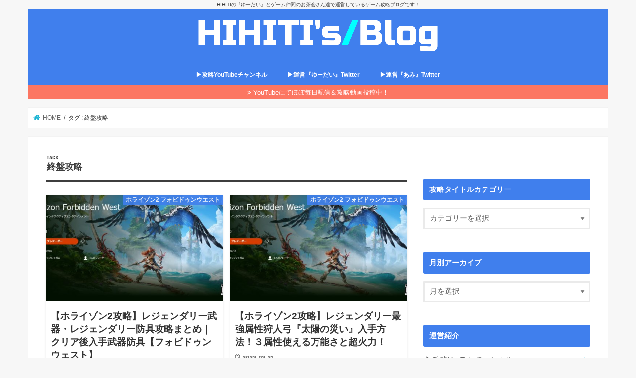

--- FILE ---
content_type: text/html; charset=UTF-8
request_url: https://www.punpundantyo.com/tag/%E7%B5%82%E7%9B%A4%E6%94%BB%E7%95%A5/page/3/
body_size: 15946
content:
<!doctype html>
<html dir="ltr" lang="ja" prefix="og: https://ogp.me/ns#">

<head>
<meta charset="utf-8">
<meta http-equiv="X-UA-Compatible" content="IE=edge">

<meta name="HandheldFriendly" content="True">
<meta name="MobileOptimized" content="320">
<meta name="viewport" content="width=device-width, initial-scale=1"/>


<link rel="pingback" href="https://www.punpundantyo.com/xmlrpc.php">

<!--[if IE]>
<![endif]-->


<script async src="https://pagead2.googlesyndication.com/pagead/js/adsbygoogle.js?client=ca-pub-6363940139854347"
     crossorigin="anonymous"></script>

<!-- Google tag (gtag.js) -->
<script async src="https://www.googletagmanager.com/gtag/js?id=G-85PWHEYL7E"></script>
<script>
  window.dataLayer = window.dataLayer || [];
  function gtag(){dataLayer.push(arguments);}
  gtag('js', new Date());

  gtag('config', 'G-85PWHEYL7E');
</script>

		<!-- All in One SEO 4.6.5 - aioseo.com -->
		<title>終盤攻略 | HIHITI's/Blog - Part 3</title>
		<meta name="description" content="- Part 3" />
		<meta name="robots" content="noindex, nofollow, max-image-preview:large" />
		<meta name="google-site-verification" content="UA-85783010-2" />
		<meta name="keywords" content="テイルズオブアライズ,テイルズオブアライズ 攻略,テイルズオブアライズ クリア後,テイルズオブアライズ クリア後 攻略,テイルズオブアライズ まとめ,テイルズオブアライズ プレイ日記,テイルズオブアライズ プレイレポート,テイルズオブアライズ 裏ボス 攻略,テイルズオブアライズ 最強武器,テイルズオブアライズ エンドコンテンツ,tales of arise,tales of arise 攻略,tales of arise クリア後,tales of arise クリア後 攻略,tales of arise まとめ,tales of arise プレイ日記,tales of arise プレイレポート,tales of arise 裏ボス 攻略,tales of arise 最強武器,tales of arise エンドコンテンツ,テイルズオブアライズ アップデート 攻略,tales of arise アップデート 攻略" />
		<link rel="canonical" href="https://www.punpundantyo.com/tag/%e7%b5%82%e7%9b%a4%e6%94%bb%e7%95%a5/" />
		<link rel="prev" href="https://www.punpundantyo.com/tag/%E7%B5%82%E7%9B%A4%E6%94%BB%E7%95%A5/page/2/" />
		<meta name="generator" content="All in One SEO (AIOSEO) 4.6.5" />
		<script type="application/ld+json" class="aioseo-schema">
			{"@context":"https:\/\/schema.org","@graph":[{"@type":"BreadcrumbList","@id":"https:\/\/www.punpundantyo.com\/tag\/%E7%B5%82%E7%9B%A4%E6%94%BB%E7%95%A5\/page\/3\/#breadcrumblist","itemListElement":[{"@type":"ListItem","@id":"https:\/\/www.punpundantyo.com\/#listItem","position":1,"name":"\u5bb6","item":"https:\/\/www.punpundantyo.com\/","nextItem":"https:\/\/www.punpundantyo.com\/tag\/%e7%b5%82%e7%9b%a4%e6%94%bb%e7%95%a5\/#listItem"},{"@type":"ListItem","@id":"https:\/\/www.punpundantyo.com\/tag\/%e7%b5%82%e7%9b%a4%e6%94%bb%e7%95%a5\/#listItem","position":2,"name":"\u7d42\u76e4\u653b\u7565","previousItem":"https:\/\/www.punpundantyo.com\/#listItem"}]},{"@type":"CollectionPage","@id":"https:\/\/www.punpundantyo.com\/tag\/%E7%B5%82%E7%9B%A4%E6%94%BB%E7%95%A5\/page\/3\/#collectionpage","url":"https:\/\/www.punpundantyo.com\/tag\/%E7%B5%82%E7%9B%A4%E6%94%BB%E7%95%A5\/page\/3\/","name":"\u7d42\u76e4\u653b\u7565 | HIHITI's\/Blog - Part 3","description":"- Part 3","inLanguage":"ja","isPartOf":{"@id":"https:\/\/www.punpundantyo.com\/#website"},"breadcrumb":{"@id":"https:\/\/www.punpundantyo.com\/tag\/%E7%B5%82%E7%9B%A4%E6%94%BB%E7%95%A5\/page\/3\/#breadcrumblist"}},{"@type":"Organization","@id":"https:\/\/www.punpundantyo.com\/#organization","name":"HIHITI's\/Blog","description":"HIHITI\u306e\u300e\u3086\u30fc\u3060\u3044\u300f\u3068\u30b2\u30fc\u30e0\u4ef2\u9593\u306e\u304a\u8336\u4f1a\u3055\u3093\u9054\u3067\u904b\u55b6\u3057\u3066\u3044\u308b\u30b2\u30fc\u30e0\u653b\u7565\u30d6\u30ed\u30b0\u3067\u3059\uff01","url":"https:\/\/www.punpundantyo.com\/","sameAs":["https:\/\/twitter.com\/punpun_dantyo"]},{"@type":"WebSite","@id":"https:\/\/www.punpundantyo.com\/#website","url":"https:\/\/www.punpundantyo.com\/","name":"HIHITI's\/Blog","description":"HIHITI\u306e\u300e\u3086\u30fc\u3060\u3044\u300f\u3068\u30b2\u30fc\u30e0\u4ef2\u9593\u306e\u304a\u8336\u4f1a\u3055\u3093\u9054\u3067\u904b\u55b6\u3057\u3066\u3044\u308b\u30b2\u30fc\u30e0\u653b\u7565\u30d6\u30ed\u30b0\u3067\u3059\uff01","inLanguage":"ja","publisher":{"@id":"https:\/\/www.punpundantyo.com\/#organization"}}]}
		</script>
		<!-- All in One SEO -->

<script type="text/javascript" id="wpp-js" src="https://www.punpundantyo.com/wp-content/plugins/wordpress-popular-posts/assets/js/wpp.min.js" async="async" data-sampling="1" data-sampling-rate="100" data-api-url="https://www.punpundantyo.com/wp-json/wordpress-popular-posts" data-post-id="0" data-token="2e2bb4625b" data-lang="0" data-debug="0"></script>
<link rel='dns-prefetch' href='//ajax.googleapis.com' />
<link rel='dns-prefetch' href='//fonts.googleapis.com' />
<link rel='dns-prefetch' href='//maxcdn.bootstrapcdn.com' />
<link rel="alternate" type="application/rss+xml" title="HIHITI&#039;s/Blog &raquo; フィード" href="https://www.punpundantyo.com/feed/" />
<link rel="alternate" type="application/rss+xml" title="HIHITI&#039;s/Blog &raquo; コメントフィード" href="https://www.punpundantyo.com/comments/feed/" />
<link rel="alternate" type="application/rss+xml" title="HIHITI&#039;s/Blog &raquo; 終盤攻略 タグのフィード" href="https://www.punpundantyo.com/tag/%e7%b5%82%e7%9b%a4%e6%94%bb%e7%95%a5/feed/" />
<script type="text/javascript">
/* <![CDATA[ */
window._wpemojiSettings = {"baseUrl":"https:\/\/s.w.org\/images\/core\/emoji\/15.0.3\/72x72\/","ext":".png","svgUrl":"https:\/\/s.w.org\/images\/core\/emoji\/15.0.3\/svg\/","svgExt":".svg","source":{"concatemoji":"https:\/\/www.punpundantyo.com\/wp-includes\/js\/wp-emoji-release.min.js"}};
/*! This file is auto-generated */
!function(i,n){var o,s,e;function c(e){try{var t={supportTests:e,timestamp:(new Date).valueOf()};sessionStorage.setItem(o,JSON.stringify(t))}catch(e){}}function p(e,t,n){e.clearRect(0,0,e.canvas.width,e.canvas.height),e.fillText(t,0,0);var t=new Uint32Array(e.getImageData(0,0,e.canvas.width,e.canvas.height).data),r=(e.clearRect(0,0,e.canvas.width,e.canvas.height),e.fillText(n,0,0),new Uint32Array(e.getImageData(0,0,e.canvas.width,e.canvas.height).data));return t.every(function(e,t){return e===r[t]})}function u(e,t,n){switch(t){case"flag":return n(e,"\ud83c\udff3\ufe0f\u200d\u26a7\ufe0f","\ud83c\udff3\ufe0f\u200b\u26a7\ufe0f")?!1:!n(e,"\ud83c\uddfa\ud83c\uddf3","\ud83c\uddfa\u200b\ud83c\uddf3")&&!n(e,"\ud83c\udff4\udb40\udc67\udb40\udc62\udb40\udc65\udb40\udc6e\udb40\udc67\udb40\udc7f","\ud83c\udff4\u200b\udb40\udc67\u200b\udb40\udc62\u200b\udb40\udc65\u200b\udb40\udc6e\u200b\udb40\udc67\u200b\udb40\udc7f");case"emoji":return!n(e,"\ud83d\udc26\u200d\u2b1b","\ud83d\udc26\u200b\u2b1b")}return!1}function f(e,t,n){var r="undefined"!=typeof WorkerGlobalScope&&self instanceof WorkerGlobalScope?new OffscreenCanvas(300,150):i.createElement("canvas"),a=r.getContext("2d",{willReadFrequently:!0}),o=(a.textBaseline="top",a.font="600 32px Arial",{});return e.forEach(function(e){o[e]=t(a,e,n)}),o}function t(e){var t=i.createElement("script");t.src=e,t.defer=!0,i.head.appendChild(t)}"undefined"!=typeof Promise&&(o="wpEmojiSettingsSupports",s=["flag","emoji"],n.supports={everything:!0,everythingExceptFlag:!0},e=new Promise(function(e){i.addEventListener("DOMContentLoaded",e,{once:!0})}),new Promise(function(t){var n=function(){try{var e=JSON.parse(sessionStorage.getItem(o));if("object"==typeof e&&"number"==typeof e.timestamp&&(new Date).valueOf()<e.timestamp+604800&&"object"==typeof e.supportTests)return e.supportTests}catch(e){}return null}();if(!n){if("undefined"!=typeof Worker&&"undefined"!=typeof OffscreenCanvas&&"undefined"!=typeof URL&&URL.createObjectURL&&"undefined"!=typeof Blob)try{var e="postMessage("+f.toString()+"("+[JSON.stringify(s),u.toString(),p.toString()].join(",")+"));",r=new Blob([e],{type:"text/javascript"}),a=new Worker(URL.createObjectURL(r),{name:"wpTestEmojiSupports"});return void(a.onmessage=function(e){c(n=e.data),a.terminate(),t(n)})}catch(e){}c(n=f(s,u,p))}t(n)}).then(function(e){for(var t in e)n.supports[t]=e[t],n.supports.everything=n.supports.everything&&n.supports[t],"flag"!==t&&(n.supports.everythingExceptFlag=n.supports.everythingExceptFlag&&n.supports[t]);n.supports.everythingExceptFlag=n.supports.everythingExceptFlag&&!n.supports.flag,n.DOMReady=!1,n.readyCallback=function(){n.DOMReady=!0}}).then(function(){return e}).then(function(){var e;n.supports.everything||(n.readyCallback(),(e=n.source||{}).concatemoji?t(e.concatemoji):e.wpemoji&&e.twemoji&&(t(e.twemoji),t(e.wpemoji)))}))}((window,document),window._wpemojiSettings);
/* ]]> */
</script>
<style id='wp-emoji-styles-inline-css' type='text/css'>

	img.wp-smiley, img.emoji {
		display: inline !important;
		border: none !important;
		box-shadow: none !important;
		height: 1em !important;
		width: 1em !important;
		margin: 0 0.07em !important;
		vertical-align: -0.1em !important;
		background: none !important;
		padding: 0 !important;
	}
</style>
<link rel='stylesheet' id='wp-block-library-css' href='https://www.punpundantyo.com/wp-includes/css/dist/block-library/style.min.css' type='text/css' media='all' />
<style id='classic-theme-styles-inline-css' type='text/css'>
/*! This file is auto-generated */
.wp-block-button__link{color:#fff;background-color:#32373c;border-radius:9999px;box-shadow:none;text-decoration:none;padding:calc(.667em + 2px) calc(1.333em + 2px);font-size:1.125em}.wp-block-file__button{background:#32373c;color:#fff;text-decoration:none}
</style>
<style id='global-styles-inline-css' type='text/css'>
body{--wp--preset--color--black: #000000;--wp--preset--color--cyan-bluish-gray: #abb8c3;--wp--preset--color--white: #ffffff;--wp--preset--color--pale-pink: #f78da7;--wp--preset--color--vivid-red: #cf2e2e;--wp--preset--color--luminous-vivid-orange: #ff6900;--wp--preset--color--luminous-vivid-amber: #fcb900;--wp--preset--color--light-green-cyan: #7bdcb5;--wp--preset--color--vivid-green-cyan: #00d084;--wp--preset--color--pale-cyan-blue: #8ed1fc;--wp--preset--color--vivid-cyan-blue: #0693e3;--wp--preset--color--vivid-purple: #9b51e0;--wp--preset--gradient--vivid-cyan-blue-to-vivid-purple: linear-gradient(135deg,rgba(6,147,227,1) 0%,rgb(155,81,224) 100%);--wp--preset--gradient--light-green-cyan-to-vivid-green-cyan: linear-gradient(135deg,rgb(122,220,180) 0%,rgb(0,208,130) 100%);--wp--preset--gradient--luminous-vivid-amber-to-luminous-vivid-orange: linear-gradient(135deg,rgba(252,185,0,1) 0%,rgba(255,105,0,1) 100%);--wp--preset--gradient--luminous-vivid-orange-to-vivid-red: linear-gradient(135deg,rgba(255,105,0,1) 0%,rgb(207,46,46) 100%);--wp--preset--gradient--very-light-gray-to-cyan-bluish-gray: linear-gradient(135deg,rgb(238,238,238) 0%,rgb(169,184,195) 100%);--wp--preset--gradient--cool-to-warm-spectrum: linear-gradient(135deg,rgb(74,234,220) 0%,rgb(151,120,209) 20%,rgb(207,42,186) 40%,rgb(238,44,130) 60%,rgb(251,105,98) 80%,rgb(254,248,76) 100%);--wp--preset--gradient--blush-light-purple: linear-gradient(135deg,rgb(255,206,236) 0%,rgb(152,150,240) 100%);--wp--preset--gradient--blush-bordeaux: linear-gradient(135deg,rgb(254,205,165) 0%,rgb(254,45,45) 50%,rgb(107,0,62) 100%);--wp--preset--gradient--luminous-dusk: linear-gradient(135deg,rgb(255,203,112) 0%,rgb(199,81,192) 50%,rgb(65,88,208) 100%);--wp--preset--gradient--pale-ocean: linear-gradient(135deg,rgb(255,245,203) 0%,rgb(182,227,212) 50%,rgb(51,167,181) 100%);--wp--preset--gradient--electric-grass: linear-gradient(135deg,rgb(202,248,128) 0%,rgb(113,206,126) 100%);--wp--preset--gradient--midnight: linear-gradient(135deg,rgb(2,3,129) 0%,rgb(40,116,252) 100%);--wp--preset--font-size--small: 13px;--wp--preset--font-size--medium: 20px;--wp--preset--font-size--large: 36px;--wp--preset--font-size--x-large: 42px;--wp--preset--spacing--20: 0.44rem;--wp--preset--spacing--30: 0.67rem;--wp--preset--spacing--40: 1rem;--wp--preset--spacing--50: 1.5rem;--wp--preset--spacing--60: 2.25rem;--wp--preset--spacing--70: 3.38rem;--wp--preset--spacing--80: 5.06rem;--wp--preset--shadow--natural: 6px 6px 9px rgba(0, 0, 0, 0.2);--wp--preset--shadow--deep: 12px 12px 50px rgba(0, 0, 0, 0.4);--wp--preset--shadow--sharp: 6px 6px 0px rgba(0, 0, 0, 0.2);--wp--preset--shadow--outlined: 6px 6px 0px -3px rgba(255, 255, 255, 1), 6px 6px rgba(0, 0, 0, 1);--wp--preset--shadow--crisp: 6px 6px 0px rgba(0, 0, 0, 1);}:where(.is-layout-flex){gap: 0.5em;}:where(.is-layout-grid){gap: 0.5em;}body .is-layout-flex{display: flex;}body .is-layout-flex{flex-wrap: wrap;align-items: center;}body .is-layout-flex > *{margin: 0;}body .is-layout-grid{display: grid;}body .is-layout-grid > *{margin: 0;}:where(.wp-block-columns.is-layout-flex){gap: 2em;}:where(.wp-block-columns.is-layout-grid){gap: 2em;}:where(.wp-block-post-template.is-layout-flex){gap: 1.25em;}:where(.wp-block-post-template.is-layout-grid){gap: 1.25em;}.has-black-color{color: var(--wp--preset--color--black) !important;}.has-cyan-bluish-gray-color{color: var(--wp--preset--color--cyan-bluish-gray) !important;}.has-white-color{color: var(--wp--preset--color--white) !important;}.has-pale-pink-color{color: var(--wp--preset--color--pale-pink) !important;}.has-vivid-red-color{color: var(--wp--preset--color--vivid-red) !important;}.has-luminous-vivid-orange-color{color: var(--wp--preset--color--luminous-vivid-orange) !important;}.has-luminous-vivid-amber-color{color: var(--wp--preset--color--luminous-vivid-amber) !important;}.has-light-green-cyan-color{color: var(--wp--preset--color--light-green-cyan) !important;}.has-vivid-green-cyan-color{color: var(--wp--preset--color--vivid-green-cyan) !important;}.has-pale-cyan-blue-color{color: var(--wp--preset--color--pale-cyan-blue) !important;}.has-vivid-cyan-blue-color{color: var(--wp--preset--color--vivid-cyan-blue) !important;}.has-vivid-purple-color{color: var(--wp--preset--color--vivid-purple) !important;}.has-black-background-color{background-color: var(--wp--preset--color--black) !important;}.has-cyan-bluish-gray-background-color{background-color: var(--wp--preset--color--cyan-bluish-gray) !important;}.has-white-background-color{background-color: var(--wp--preset--color--white) !important;}.has-pale-pink-background-color{background-color: var(--wp--preset--color--pale-pink) !important;}.has-vivid-red-background-color{background-color: var(--wp--preset--color--vivid-red) !important;}.has-luminous-vivid-orange-background-color{background-color: var(--wp--preset--color--luminous-vivid-orange) !important;}.has-luminous-vivid-amber-background-color{background-color: var(--wp--preset--color--luminous-vivid-amber) !important;}.has-light-green-cyan-background-color{background-color: var(--wp--preset--color--light-green-cyan) !important;}.has-vivid-green-cyan-background-color{background-color: var(--wp--preset--color--vivid-green-cyan) !important;}.has-pale-cyan-blue-background-color{background-color: var(--wp--preset--color--pale-cyan-blue) !important;}.has-vivid-cyan-blue-background-color{background-color: var(--wp--preset--color--vivid-cyan-blue) !important;}.has-vivid-purple-background-color{background-color: var(--wp--preset--color--vivid-purple) !important;}.has-black-border-color{border-color: var(--wp--preset--color--black) !important;}.has-cyan-bluish-gray-border-color{border-color: var(--wp--preset--color--cyan-bluish-gray) !important;}.has-white-border-color{border-color: var(--wp--preset--color--white) !important;}.has-pale-pink-border-color{border-color: var(--wp--preset--color--pale-pink) !important;}.has-vivid-red-border-color{border-color: var(--wp--preset--color--vivid-red) !important;}.has-luminous-vivid-orange-border-color{border-color: var(--wp--preset--color--luminous-vivid-orange) !important;}.has-luminous-vivid-amber-border-color{border-color: var(--wp--preset--color--luminous-vivid-amber) !important;}.has-light-green-cyan-border-color{border-color: var(--wp--preset--color--light-green-cyan) !important;}.has-vivid-green-cyan-border-color{border-color: var(--wp--preset--color--vivid-green-cyan) !important;}.has-pale-cyan-blue-border-color{border-color: var(--wp--preset--color--pale-cyan-blue) !important;}.has-vivid-cyan-blue-border-color{border-color: var(--wp--preset--color--vivid-cyan-blue) !important;}.has-vivid-purple-border-color{border-color: var(--wp--preset--color--vivid-purple) !important;}.has-vivid-cyan-blue-to-vivid-purple-gradient-background{background: var(--wp--preset--gradient--vivid-cyan-blue-to-vivid-purple) !important;}.has-light-green-cyan-to-vivid-green-cyan-gradient-background{background: var(--wp--preset--gradient--light-green-cyan-to-vivid-green-cyan) !important;}.has-luminous-vivid-amber-to-luminous-vivid-orange-gradient-background{background: var(--wp--preset--gradient--luminous-vivid-amber-to-luminous-vivid-orange) !important;}.has-luminous-vivid-orange-to-vivid-red-gradient-background{background: var(--wp--preset--gradient--luminous-vivid-orange-to-vivid-red) !important;}.has-very-light-gray-to-cyan-bluish-gray-gradient-background{background: var(--wp--preset--gradient--very-light-gray-to-cyan-bluish-gray) !important;}.has-cool-to-warm-spectrum-gradient-background{background: var(--wp--preset--gradient--cool-to-warm-spectrum) !important;}.has-blush-light-purple-gradient-background{background: var(--wp--preset--gradient--blush-light-purple) !important;}.has-blush-bordeaux-gradient-background{background: var(--wp--preset--gradient--blush-bordeaux) !important;}.has-luminous-dusk-gradient-background{background: var(--wp--preset--gradient--luminous-dusk) !important;}.has-pale-ocean-gradient-background{background: var(--wp--preset--gradient--pale-ocean) !important;}.has-electric-grass-gradient-background{background: var(--wp--preset--gradient--electric-grass) !important;}.has-midnight-gradient-background{background: var(--wp--preset--gradient--midnight) !important;}.has-small-font-size{font-size: var(--wp--preset--font-size--small) !important;}.has-medium-font-size{font-size: var(--wp--preset--font-size--medium) !important;}.has-large-font-size{font-size: var(--wp--preset--font-size--large) !important;}.has-x-large-font-size{font-size: var(--wp--preset--font-size--x-large) !important;}
.wp-block-navigation a:where(:not(.wp-element-button)){color: inherit;}
:where(.wp-block-post-template.is-layout-flex){gap: 1.25em;}:where(.wp-block-post-template.is-layout-grid){gap: 1.25em;}
:where(.wp-block-columns.is-layout-flex){gap: 2em;}:where(.wp-block-columns.is-layout-grid){gap: 2em;}
.wp-block-pullquote{font-size: 1.5em;line-height: 1.6;}
</style>
<link rel='stylesheet' id='toc-screen-css' href='https://www.punpundantyo.com/wp-content/plugins/table-of-contents-plus/screen.min.css' type='text/css' media='all' />
<link rel='stylesheet' id='wordpress-popular-posts-css-css' href='https://www.punpundantyo.com/wp-content/plugins/wordpress-popular-posts/assets/css/wpp.css' type='text/css' media='all' />
<link rel='stylesheet' id='style-css' href='https://www.punpundantyo.com/wp-content/themes/jstork/style.css' type='text/css' media='all' />
<link rel='stylesheet' id='slick-css' href='https://www.punpundantyo.com/wp-content/themes/jstork/library/css/slick.css' type='text/css' media='all' />
<link rel='stylesheet' id='shortcode-css' href='https://www.punpundantyo.com/wp-content/themes/jstork/library/css/shortcode.css' type='text/css' media='all' />
<link rel='stylesheet' id='gf_Concert-css' href='//fonts.googleapis.com/css?family=Concert+One' type='text/css' media='all' />
<link rel='stylesheet' id='gf_Lato-css' href='//fonts.googleapis.com/css?family=Lato' type='text/css' media='all' />
<link rel='stylesheet' id='fontawesome-css' href='//maxcdn.bootstrapcdn.com/font-awesome/4.7.0/css/font-awesome.min.css' type='text/css' media='all' />
<link rel='stylesheet' id='remodal-css' href='https://www.punpundantyo.com/wp-content/themes/jstork/library/css/remodal.css' type='text/css' media='all' />
<link rel='stylesheet' id='animate-css' href='https://www.punpundantyo.com/wp-content/themes/jstork/library/css/animate.min.css' type='text/css' media='all' />
<script type="text/javascript" src="//ajax.googleapis.com/ajax/libs/jquery/1.12.4/jquery.min.js" id="jquery-js"></script>
<link rel="https://api.w.org/" href="https://www.punpundantyo.com/wp-json/" /><link rel="alternate" type="application/json" href="https://www.punpundantyo.com/wp-json/wp/v2/tags/1181" /><link rel="EditURI" type="application/rsd+xml" title="RSD" href="https://www.punpundantyo.com/xmlrpc.php?rsd" />

            <style id="wpp-loading-animation-styles">@-webkit-keyframes bgslide{from{background-position-x:0}to{background-position-x:-200%}}@keyframes bgslide{from{background-position-x:0}to{background-position-x:-200%}}.wpp-widget-block-placeholder,.wpp-shortcode-placeholder{margin:0 auto;width:60px;height:3px;background:#dd3737;background:linear-gradient(90deg,#dd3737 0%,#571313 10%,#dd3737 100%);background-size:200% auto;border-radius:3px;-webkit-animation:bgslide 1s infinite linear;animation:bgslide 1s infinite linear}</style>
            <style type="text/css">
body{color: #3E3E3E;}
a, #breadcrumb li.bc_homelink a::before, .authorbox .author_sns li a::before{color: #1BB4D3;}
a:hover{color: #E69B9B;}
.article-footer .post-categories li a,.article-footer .tags a,.accordionBtn{  background: #1BB4D3;  border-color: #1BB4D3;}
.article-footer .tags a{color:#1BB4D3; background: none;}
.article-footer .post-categories li a:hover,.article-footer .tags a:hover,.accordionBtn.active{ background:#E69B9B;  border-color:#E69B9B;}
input[type="text"],input[type="password"],input[type="datetime"],input[type="datetime-local"],input[type="date"],input[type="month"],input[type="time"],input[type="week"],input[type="number"],input[type="email"],input[type="url"],input[type="search"],input[type="tel"],input[type="color"],select,textarea,.field { background-color: #ffffff;}
.header{color: #ffffff;}
.bgfull .header,.header.bg,.header #inner-header,.menu-sp{background: #407fed;}
#logo a{color: #ffffff;}
#g_nav .nav li a,.nav_btn,.menu-sp a,.menu-sp a,.menu-sp > ul:after{color: #ffffff;}
#logo a:hover,#g_nav .nav li a:hover,.nav_btn:hover{color:#eeeeee;}
@media only screen and (min-width: 768px) {
.nav > li > a:after{background: #eeeeee;}
.nav ul {background: #407fed;}
#g_nav .nav li ul.sub-menu li a{color: #f7f7f7;}
}
@media only screen and (max-width: 1165px) {
.site_description{background: #407fed; color: #ffffff;}
}
#inner-content, #breadcrumb, .entry-content blockquote:before, .entry-content blockquote:after{background: #ffffff}
.top-post-list .post-list:before{background: #1BB4D3;}
.widget li a:after{color: #1BB4D3;}
.entry-content h2,.widgettitle,.accordion::before{background: #407fed; color: #ffffff;}
.entry-content h3{border-color: #407fed;}
.h_boader .entry-content h2{border-color: #407fed; color: #3E3E3E;}
.h_balloon .entry-content h2:after{border-top-color: #407fed;}
.entry-content ul li:before{ background: #407fed;}
.entry-content ol li:before{ background: #407fed;}
.post-list-card .post-list .eyecatch .cat-name,.top-post-list .post-list .eyecatch .cat-name,.byline .cat-name,.single .authorbox .author-newpost li .cat-name,.related-box li .cat-name,.carouselwrap .cat-name,.eyecatch .cat-name{background: #407fed; color:  #ffffff;}
ul.wpp-list li a:before{background: #407fed; color: #ffffff;}
.readmore a{border:1px solid #1BB4D3;color:#1BB4D3;}
.readmore a:hover{background:#1BB4D3;color:#fff;}
.btn-wrap a{background: #1BB4D3;border: 1px solid #1BB4D3;}
.btn-wrap a:hover{background: #E69B9B;border-color: #E69B9B;}
.btn-wrap.simple a{border:1px solid #1BB4D3;color:#1BB4D3;}
.btn-wrap.simple a:hover{background:#1BB4D3;}
.blue-btn, .comment-reply-link, #submit { background-color: #1BB4D3; }
.blue-btn:hover, .comment-reply-link:hover, #submit:hover, .blue-btn:focus, .comment-reply-link:focus, #submit:focus {background-color: #E69B9B; }
#sidebar1{color: #444444;}
.widget:not(.widget_text) a{color:#666666;}
.widget:not(.widget_text) a:hover{color:#999999;}
.bgfull #footer-top,#footer-top .inner,.cta-inner{background-color: #407fed; color: #CACACA;}
.footer a,#footer-top a{color: #f7f7f7;}
#footer-top .widgettitle{color: #CACACA;}
.bgfull .footer,.footer.bg,.footer .inner {background-color: #407fed;color: #CACACA;}
.footer-links li a:before{ color: #407fed;}
.pagination a, .pagination span,.page-links a{border-color: #1BB4D3; color: #1BB4D3;}
.pagination .current,.pagination .current:hover,.page-links ul > li > span{background-color: #1BB4D3; border-color: #1BB4D3;}
.pagination a:hover, .pagination a:focus,.page-links a:hover, .page-links a:focus{background-color: #1BB4D3; color: #fff;}
</style>
<link rel="icon" href="https://www.punpundantyo.com/wp-content/uploads/2018/05/cropped--32x32.png" sizes="32x32" />
<link rel="icon" href="https://www.punpundantyo.com/wp-content/uploads/2018/05/cropped--192x192.png" sizes="192x192" />
<link rel="apple-touch-icon" href="https://www.punpundantyo.com/wp-content/uploads/2018/05/cropped--180x180.png" />
<meta name="msapplication-TileImage" content="https://www.punpundantyo.com/wp-content/uploads/2018/05/cropped--270x270.png" />
</head>

<body class="archive paged tag tag-1181 paged-3 tag-paged-3 bgnormal pannavi_on h_default sidebarright date_on">
	<div id="container">

<p class="site_description">HIHITIの『ゆーだい』とゲーム仲間のお茶会さん達で運営しているゲーム攻略ブログです！</p><header class="header animated fadeIn headercenter" role="banner">
<div id="inner-header" class="wrap cf">
<div id="logo" class="gf fs_s">
<p class="h1 img"><a href="https://www.punpundantyo.com"><img src="https://www.punpundantyo.com/wp-content/uploads/2018/07/HIHITIsロゴブログ1.png" alt="HIHITI&#039;s/Blog"></a></p>
</div>


<nav id="g_nav" role="navigation">
<ul id="menu-%e3%83%98%e3%83%83%e3%83%80%e3%83%bc%e3%83%a1%e3%83%8b%e3%83%a5%e3%83%bc" class="nav top-nav cf"><li id="menu-item-11947" class="menu-item menu-item-type-custom menu-item-object-custom menu-item-11947"><a href="https://www.youtube.com/channel/UCF_88rKmvt8TMlpF4g3kDrg/">&#x25b6;攻略YouTubeチャンネル</a></li>
<li id="menu-item-12709" class="menu-item menu-item-type-custom menu-item-object-custom menu-item-12709"><a href="https://twitter.com/YUDAI_HIHITI">&#x25b6;運営『ゆーだい』Twitter</a></li>
<li id="menu-item-17486" class="menu-item menu-item-type-custom menu-item-object-custom menu-item-17486"><a href="https://twitter.com/HIHITI_coffee">&#x25b6;運営『あみ』Twitter</a></li>
</ul></nav>

<a href="#spnavi" data-remodal-target="spnavi" class="nav_btn"><span class="text gf">menu</span></a>



</div>
</header>

<div class="remodal" data-remodal-id="spnavi" data-remodal-options="hashTracking:false">
<button data-remodal-action="close" class="remodal-close"><span class="text gf">CLOSE</span></button>
<div id="custom_html-40" class="widget_text widget widget_custom_html"><div class="textwidget custom-html-widget"><div data-as-slot-id="/1000007/01133/SP/other_head_rec_01"></div></div></div><div id="nav_menu-5" class="widget widget_nav_menu"><h4 class="widgettitle"><span>運営紹介</span></h4><div class="menu-%e3%83%98%e3%83%83%e3%83%80%e3%83%bc%e3%83%a1%e3%83%8b%e3%83%a5%e3%83%bc-container"><ul id="menu-%e3%83%98%e3%83%83%e3%83%80%e3%83%bc%e3%83%a1%e3%83%8b%e3%83%a5%e3%83%bc-1" class="menu"><li class="menu-item menu-item-type-custom menu-item-object-custom menu-item-11947"><a href="https://www.youtube.com/channel/UCF_88rKmvt8TMlpF4g3kDrg/">&#x25b6;攻略YouTubeチャンネル</a></li>
<li class="menu-item menu-item-type-custom menu-item-object-custom menu-item-12709"><a href="https://twitter.com/YUDAI_HIHITI">&#x25b6;運営『ゆーだい』Twitter</a></li>
<li class="menu-item menu-item-type-custom menu-item-object-custom menu-item-17486"><a href="https://twitter.com/HIHITI_coffee">&#x25b6;運営『あみ』Twitter</a></li>
</ul></div></div>
<div id="wpp-16" class="widget popular-posts">

</div>
<div id="categories-4" class="widget widget_categories"><h4 class="widgettitle"><span>攻略タイトルカテゴリー</span></h4><form action="https://www.punpundantyo.com" method="get"><label class="screen-reader-text" for="cat">攻略タイトルカテゴリー</label><select  name='cat' id='cat' class='postform'>
	<option value='-1'>カテゴリーを選択</option>
	<option class="level-0" value="2628">2023年夏：8月～10月ゲーム攻略まとめ</option>
	<option class="level-0" value="94">Amazon商品リンク</option>
	<option class="level-0" value="132">ANTHEM</option>
	<option class="level-0" value="133">ApexLegends</option>
	<option class="level-0" value="142">Blair Witch</option>
	<option class="level-0" value="89">Call of Duty: WWII</option>
	<option class="level-0" value="122">CoD:BO4</option>
	<option class="level-0" value="193">Crysis Remastered</option>
	<option class="level-0" value="139">DAYS GONE</option>
	<option class="level-0" value="144">DEATH STRANDING</option>
	<option class="level-0" value="141">Decay of Logos</option>
	<option class="level-0" value="137">DELTARUNE</option>
	<option class="level-0" value="85">Destiny2</option>
	<option class="level-0" value="103">Detroit：Become Human</option>
	<option class="level-0" value="134">Division2</option>
	<option class="level-0" value="55">DQライバルズ</option>
	<option class="level-0" value="138">EDF：IRON RAIN</option>
	<option class="level-0" value="136">FARCRY New Dawn</option>
	<option class="level-0" value="2283">FEエンゲージ</option>
	<option class="level-0" value="30">FEヒーローズ</option>
	<option class="level-0" value="2409">FF16</option>
	<option class="level-0" value="2738">FF7リバース</option>
	<option class="level-0" value="150">FF7リメイク</option>
	<option class="level-0" value="568">FF7リメイクインターグレード</option>
	<option class="level-0" value="2211">FFクライシスコアリメイクリユニオン</option>
	<option class="level-0" value="86">Fortnite</option>
	<option class="level-0" value="54">Friday the 13th: The Game</option>
	<option class="level-0" value="113">H1Z1</option>
	<option class="level-0" value="809">ICARUS サバイブイカルス</option>
	<option class="level-0" value="135">JUMP FORCE</option>
	<option class="level-0" value="78">Last Day on Earth: Survival</option>
	<option class="level-0" value="56">OPERATION7 REVOLUTION</option>
	<option class="level-0" value="50">Prey</option>
	<option class="level-0" value="1">PS4</option>
	<option class="level-0" value="125">PS4版PUBG</option>
	<option class="level-0" value="167">PS5</option>
	<option class="level-0" value="40">PUBG</option>
	<option class="level-0" value="111">PUBGモバイル</option>
	<option class="level-0" value="1839">SDガンダム</option>
	<option class="level-0" value="117">SEKIRO: SHADOWS DIE TWICE</option>
	<option class="level-0" value="140">Silver Chains</option>
	<option class="level-0" value="77">The Last of Us</option>
	<option class="level-0" value="163">The Last of Us Part II</option>
	<option class="level-0" value="100">The Sinking City</option>
	<option class="level-0" value="288">Valheim(バルヘイム)</option>
	<option class="level-0" value="1838">WayoftheHunter</option>
	<option class="level-0" value="147">あつまれどうぶつの森</option>
	<option class="level-0" value="3">お役立ち</option>
	<option class="level-0" value="45">にゃんこレンジャー</option>
	<option class="level-0" value="46">にゃんこ大戦争</option>
	<option class="level-0" value="53">はねろ！コイキング</option>
	<option class="level-0" value="90">ぼくとネコ</option>
	<option class="level-0" value="296">アウトライダーズ(OUTRIDERS)</option>
	<option class="level-0" value="123">アサシンクリード オデッセイ</option>
	<option class="level-0" value="88">アサシンクリード オリジンズ</option>
	<option class="level-0" value="218">アサシンクリードヴァルハラ</option>
	<option class="level-0" value="1048">アストロニーア(Astroneer)</option>
	<option class="level-0" value="49">アリーナマスターズ</option>
	<option class="level-0" value="82">アンダーテール</option>
	<option class="level-0" value="2150">アンディセンバー(UNDECEMBER)</option>
	<option class="level-0" value="2624">アーマードコア6</option>
	<option class="level-0" value="232">イモータルズフィニクスライジング</option>
	<option class="level-0" value="216">ウォッチドッグスレギオン</option>
	<option class="level-0" value="2313">ウォーロン</option>
	<option class="level-0" value="2180">ウルトラ怪獣モンスターファーム</option>
	<option class="level-0" value="807">エルデンリング/ELDEN RING</option>
	<option class="level-0" value="2807">エルデンリングDLC</option>
	<option class="level-0" value="1114">エレックス2</option>
	<option class="level-0" value="2696">エンドレスダンジョン</option>
	<option class="level-0" value="588">カリギュラ2</option>
	<option class="level-0" value="182">クラフトピア</option>
	<option class="level-0" value="301">ゲーム攻略総合まとめ</option>
	<option class="level-0" value="120">コナン アウトキャスト</option>
	<option class="level-0" value="33">ゴーストリコン ワイルドランズ</option>
	<option class="level-0" value="145">ゴーストリコンブレイクポイント</option>
	<option class="level-0" value="173">ゴースト・オブ・ツシマ</option>
	<option class="level-0" value="87">サイコブレイク2</option>
	<option class="level-0" value="248">サイバーパンク2077</option>
	<option class="level-0" value="31">サモンラッシュ</option>
	<option class="level-0" value="37">シノアリス</option>
	<option class="level-0" value="2718">スカルアンドボーンズ</option>
	<option class="level-0" value="589">スカーレットネクサス</option>
	<option class="level-0" value="2631">スターオーシャンセカンドストーリーRリメイク</option>
	<option class="level-0" value="2625">スターフィールド</option>
	<option class="level-0" value="2106">スプラトゥーン3</option>
	<option class="level-0" value="4">スマホゲーム</option>
	<option class="level-0" value="439">スーパーボンバーマンRオンライン</option>
	<option class="level-0" value="723">スーパーロボット大戦30</option>
	<option class="level-0" value="1887">セインツロウSAINTSROW</option>
	<option class="level-0" value="1513">ゼノブレイド3</option>
	<option class="level-0" value="2350">ゼルダの伝説ティアーズオブキングダム</option>
	<option class="level-0" value="1840">ソウルハッカーズ2</option>
	<option class="level-0" value="1445">ソルトアンドサクリファイス</option>
	<option class="level-0" value="44">ゾンビアイランド2</option>
	<option class="level-0" value="1113">ダイイングライト2</option>
	<option class="level-0" value="34">ダークソウル3</option>
	<option class="level-0" value="104">ダークソウルリマスター</option>
	<option class="level-0" value="628">テイルズオブアライズ</option>
	<option class="level-0" value="2376">ディアブロ4</option>
	<option class="level-0" value="1464">ディアブロイモータル</option>
	<option class="level-0" value="220">デモンズソウルリメイク</option>
	<option class="level-0" value="2820">ドラクエ1-2-HD-2Dリメイク</option>
	<option class="level-0" value="2148">ドラクエ10オフライン</option>
	<option class="level-0" value="2149">ドラクエ10オンライン</option>
	<option class="level-0" value="79">ドラクエ11</option>
	<option class="level-0" value="234">ドラクエ11S</option>
	<option class="level-0" value="2819">ドラクエ2リメイク</option>
	<option class="level-0" value="2666">ドラクエモンスターズ3</option>
	<option class="level-0" value="58">ドラゴンエッグ</option>
	<option class="level-0" value="2627">ドラゴンズドグマ2</option>
	<option class="level-0" value="1450">ドルメン(DOLMEN)</option>
	<option class="level-0" value="2719">ナイチンゲール</option>
	<option class="level-0" value="5">ニーアオートマタ</option>
	<option class="level-0" value="391">ニーアレプリカント</option>
	<option class="level-0" value="2187">ハーヴェステラ</option>
	<option class="level-0" value="131">バイオハザード RE:2</option>
	<option class="level-0" value="29">バイオハザード7</option>
	<option class="level-0" value="149">バイオハザードRE3</option>
	<option class="level-0" value="440">バイオハザードヴィレッジ(バイオ8)</option>
	<option class="level-0" value="535">バイオミュータント</option>
	<option class="level-0" value="2717">パルワールド</option>
	<option class="level-0" value="272">ヒットマン3(HITMAN3)</option>
	<option class="level-0" value="101">ファークライ5</option>
	<option class="level-0" value="699">ファークライ6</option>
	<option class="level-0" value="2626">ファーストディセンダント</option>
	<option class="level-0" value="2264">フォースポークン</option>
	<option class="level-0" value="35">ブラックローズサスペクツ</option>
	<option class="level-0" value="512">ブラック・サージナイト</option>
	<option class="level-0" value="48">ブレイブファンタジア</option>
	<option class="level-0" value="312">ブレイブリーデフォルト2(BRAVELY DEFAULT II)</option>
	<option class="level-0" value="32">ブレスオブザワイルド</option>
	<option class="level-0" value="2141">ペルソナ5ロイヤル</option>
	<option class="level-0" value="2284">ホグワーツレガシー</option>
	<option class="level-0" value="1158">ホライゾン2 フォビドゥンウエスト</option>
	<option class="level-0" value="143">ボーダーランズ3</option>
	<option class="level-0" value="2152">ポケモンスカーレットバイオレット</option>
	<option class="level-0" value="947">ポケモンダイパリメイク</option>
	<option class="level-0" value="1081">ポケモンレジェンズアルセウス(ポケモンLA)</option>
	<option class="level-0" value="59">ポータルナイツ</option>
	<option class="level-0" value="96">メタルギアサバイブ</option>
	<option class="level-0" value="1495">モンハンサンブレイク</option>
	<option class="level-0" value="598">モンハンストーリーズ2</option>
	<option class="level-0" value="295">モンハンライズ</option>
	<option class="level-0" value="93">モンハンワールド</option>
	<option class="level-0" value="567">ラチェット＆クランク パラレル・トラブル PS5</option>
	<option class="level-0" value="422">リターナル(Returnal)</option>
	<option class="level-0" value="281">リトルナイトメア2</option>
	<option class="level-0" value="84">リネージュ2 レボリューション</option>
	<option class="level-0" value="504">ルーンファクトリー5</option>
	<option class="level-0" value="1057">レインボーシックスエクストラクション</option>
	<option class="level-0" value="60">レインボーシックスシージ</option>
	<option class="level-0" value="81">ロストオーダー</option>
	<option class="level-0" value="663">ロストジャッジメント</option>
	<option class="level-0" value="124">ロックマン11 運命の歯車!!</option>
	<option class="level-0" value="97">ワンダと巨像</option>
	<option class="level-0" value="146">仁王２</option>
	<option class="level-0" value="511">僕のヒーローアカデミアULTRA IMPACT(ヒロアカ)</option>
	<option class="level-0" value="80">冒険ディグディグ2</option>
	<option class="level-0" value="98">勇こなDASH</option>
	<option class="level-0" value="207">原神</option>
	<option class="level-0" value="119">吾妻邸くわいだん</option>
	<option class="level-0" value="115">嘘つき姫と盲目王子</option>
	<option class="level-0" value="91">地球防衛軍5</option>
	<option class="level-0" value="1841">地球防衛軍6</option>
	<option class="level-0" value="36">武器よさらば</option>
	<option class="level-0" value="83">深夜廻</option>
	<option class="level-0" value="317">牧場物語オリーブタウンと希望の大地</option>
	<option class="level-0" value="949">真・三國無双8Empires</option>
	<option class="level-0" value="948">真女神転生5</option>
	<option class="level-0" value="158">聖剣伝説3 TRIALS of MANA</option>
	<option class="level-0" value="681">英雄伝説黎の軌跡</option>
	<option class="level-0" value="2151">英雄伝説黎の軌跡2</option>
	<option class="level-0" value="47">進撃の巨人 死地からの脱出</option>
	<option class="level-0" value="99">進撃の巨人2</option>
	<option class="level-0" value="95">銀魂乱舞</option>
	<option class="level-0" value="6">青鬼2</option>
	<option class="level-0" value="92">青鬼3</option>
	<option class="level-0" value="121">青鬼オンライン</option>
	<option class="level-0" value="247">風来のシレン5plus</option>
	<option class="level-0" value="126">鬼武者リマスター</option>
	<option class="level-0" value="700">鬼滅の刃ヒノカミ血風譚</option>
	<option class="level-0" value="43">黒騎士と白の魔王</option>
</select>
</form><script type="text/javascript">
/* <![CDATA[ */

(function() {
	var dropdown = document.getElementById( "cat" );
	function onCatChange() {
		if ( dropdown.options[ dropdown.selectedIndex ].value > 0 ) {
			dropdown.parentNode.submit();
		}
	}
	dropdown.onchange = onCatChange;
})();

/* ]]> */
</script>
</div><div id="archives-2" class="widget widget_archive"><h4 class="widgettitle"><span>アーカイブ</span></h4>
			<ul>
					<li><a href='https://www.punpundantyo.com/2025/10/'>2025年10月</a></li>
	<li><a href='https://www.punpundantyo.com/2024/07/'>2024年7月</a></li>
	<li><a href='https://www.punpundantyo.com/2024/06/'>2024年6月</a></li>
	<li><a href='https://www.punpundantyo.com/2024/02/'>2024年2月</a></li>
	<li><a href='https://www.punpundantyo.com/2024/01/'>2024年1月</a></li>
	<li><a href='https://www.punpundantyo.com/2023/12/'>2023年12月</a></li>
	<li><a href='https://www.punpundantyo.com/2023/11/'>2023年11月</a></li>
	<li><a href='https://www.punpundantyo.com/2023/10/'>2023年10月</a></li>
	<li><a href='https://www.punpundantyo.com/2023/06/'>2023年6月</a></li>
	<li><a href='https://www.punpundantyo.com/2023/05/'>2023年5月</a></li>
	<li><a href='https://www.punpundantyo.com/2023/03/'>2023年3月</a></li>
	<li><a href='https://www.punpundantyo.com/2023/02/'>2023年2月</a></li>
	<li><a href='https://www.punpundantyo.com/2023/01/'>2023年1月</a></li>
	<li><a href='https://www.punpundantyo.com/2022/12/'>2022年12月</a></li>
	<li><a href='https://www.punpundantyo.com/2022/11/'>2022年11月</a></li>
	<li><a href='https://www.punpundantyo.com/2022/10/'>2022年10月</a></li>
	<li><a href='https://www.punpundantyo.com/2022/09/'>2022年9月</a></li>
	<li><a href='https://www.punpundantyo.com/2022/08/'>2022年8月</a></li>
	<li><a href='https://www.punpundantyo.com/2022/07/'>2022年7月</a></li>
	<li><a href='https://www.punpundantyo.com/2022/06/'>2022年6月</a></li>
	<li><a href='https://www.punpundantyo.com/2022/05/'>2022年5月</a></li>
	<li><a href='https://www.punpundantyo.com/2022/04/'>2022年4月</a></li>
	<li><a href='https://www.punpundantyo.com/2022/03/'>2022年3月</a></li>
	<li><a href='https://www.punpundantyo.com/2022/02/'>2022年2月</a></li>
	<li><a href='https://www.punpundantyo.com/2022/01/'>2022年1月</a></li>
	<li><a href='https://www.punpundantyo.com/2021/12/'>2021年12月</a></li>
	<li><a href='https://www.punpundantyo.com/2021/11/'>2021年11月</a></li>
	<li><a href='https://www.punpundantyo.com/2021/10/'>2021年10月</a></li>
	<li><a href='https://www.punpundantyo.com/2021/09/'>2021年9月</a></li>
	<li><a href='https://www.punpundantyo.com/2021/08/'>2021年8月</a></li>
	<li><a href='https://www.punpundantyo.com/2021/07/'>2021年7月</a></li>
	<li><a href='https://www.punpundantyo.com/2021/06/'>2021年6月</a></li>
	<li><a href='https://www.punpundantyo.com/2021/05/'>2021年5月</a></li>
	<li><a href='https://www.punpundantyo.com/2021/04/'>2021年4月</a></li>
	<li><a href='https://www.punpundantyo.com/2021/03/'>2021年3月</a></li>
	<li><a href='https://www.punpundantyo.com/2021/02/'>2021年2月</a></li>
	<li><a href='https://www.punpundantyo.com/2021/01/'>2021年1月</a></li>
	<li><a href='https://www.punpundantyo.com/2020/12/'>2020年12月</a></li>
	<li><a href='https://www.punpundantyo.com/2020/11/'>2020年11月</a></li>
	<li><a href='https://www.punpundantyo.com/2020/10/'>2020年10月</a></li>
	<li><a href='https://www.punpundantyo.com/2020/09/'>2020年9月</a></li>
	<li><a href='https://www.punpundantyo.com/2020/08/'>2020年8月</a></li>
	<li><a href='https://www.punpundantyo.com/2020/07/'>2020年7月</a></li>
	<li><a href='https://www.punpundantyo.com/2020/06/'>2020年6月</a></li>
	<li><a href='https://www.punpundantyo.com/2020/04/'>2020年4月</a></li>
	<li><a href='https://www.punpundantyo.com/2020/03/'>2020年3月</a></li>
	<li><a href='https://www.punpundantyo.com/2019/11/'>2019年11月</a></li>
	<li><a href='https://www.punpundantyo.com/2019/09/'>2019年9月</a></li>
	<li><a href='https://www.punpundantyo.com/2019/08/'>2019年8月</a></li>
	<li><a href='https://www.punpundantyo.com/2019/05/'>2019年5月</a></li>
	<li><a href='https://www.punpundantyo.com/2019/04/'>2019年4月</a></li>
	<li><a href='https://www.punpundantyo.com/2019/03/'>2019年3月</a></li>
	<li><a href='https://www.punpundantyo.com/2019/02/'>2019年2月</a></li>
	<li><a href='https://www.punpundantyo.com/2019/01/'>2019年1月</a></li>
	<li><a href='https://www.punpundantyo.com/2018/12/'>2018年12月</a></li>
	<li><a href='https://www.punpundantyo.com/2018/11/'>2018年11月</a></li>
	<li><a href='https://www.punpundantyo.com/2018/10/'>2018年10月</a></li>
	<li><a href='https://www.punpundantyo.com/2018/09/'>2018年9月</a></li>
	<li><a href='https://www.punpundantyo.com/2018/08/'>2018年8月</a></li>
	<li><a href='https://www.punpundantyo.com/2018/06/'>2018年6月</a></li>
	<li><a href='https://www.punpundantyo.com/2018/05/'>2018年5月</a></li>
	<li><a href='https://www.punpundantyo.com/2018/04/'>2018年4月</a></li>
	<li><a href='https://www.punpundantyo.com/2018/03/'>2018年3月</a></li>
	<li><a href='https://www.punpundantyo.com/2018/02/'>2018年2月</a></li>
	<li><a href='https://www.punpundantyo.com/2018/01/'>2018年1月</a></li>
	<li><a href='https://www.punpundantyo.com/2017/12/'>2017年12月</a></li>
	<li><a href='https://www.punpundantyo.com/2017/11/'>2017年11月</a></li>
	<li><a href='https://www.punpundantyo.com/2017/10/'>2017年10月</a></li>
	<li><a href='https://www.punpundantyo.com/2017/09/'>2017年9月</a></li>
	<li><a href='https://www.punpundantyo.com/2017/08/'>2017年8月</a></li>
	<li><a href='https://www.punpundantyo.com/2017/07/'>2017年7月</a></li>
	<li><a href='https://www.punpundantyo.com/2017/06/'>2017年6月</a></li>
	<li><a href='https://www.punpundantyo.com/2017/05/'>2017年5月</a></li>
	<li><a href='https://www.punpundantyo.com/2017/04/'>2017年4月</a></li>
	<li><a href='https://www.punpundantyo.com/2017/03/'>2017年3月</a></li>
	<li><a href='https://www.punpundantyo.com/2017/02/'>2017年2月</a></li>
	<li><a href='https://www.punpundantyo.com/2017/01/'>2017年1月</a></li>
	<li><a href='https://www.punpundantyo.com/2016/12/'>2016年12月</a></li>
			</ul>

			</div><button data-remodal-action="close" class="remodal-close"><span class="text gf">CLOSE</span></button>
</div>






<div class="header-info"><a target="_blank"  style="background-color: #fc7662;" href="https://www.youtube.com/channel/UCF_88rKmvt8TMlpF4g3kDrg">YouTubeにてほぼ毎日配信＆攻略動画投稿中！</a></div>




<div id="breadcrumb" class="breadcrumb inner wrap cf"><ul itemscope itemtype="http://schema.org/BreadcrumbList"><li itemprop="itemListElement" itemscope itemtype="http://schema.org/ListItem" class="bc_homelink"><a itemprop="item" href="https://www.punpundantyo.com/"><span itemprop="name"> HOME</span></a><meta itemprop="position" content="1" /></li><li itemprop="itemListElement" itemscope itemtype="http://schema.org/ListItem"><span itemprop="name">タグ : 終盤攻略</span><meta itemprop="position" content="2" /></li></ul></div><div id="content">
<div id="inner-content" class="wrap cf">
<main id="main" class="m-all t-all d-5of7 cf" role="main">
<div class="archivettl">
<h1 class="archive-title ttl-tags h2">
終盤攻略</h1>
</div>

		<div class="post-list-card cf">


<article class="post-list cf animated fadeIn post-16536 post type-post status-publish format-standard has-post-thumbnail category-2- tag-horizon-forbidden-west tag-horizon-forbidden-west-walkthrough tag-horizon-forbidden-west-wiki tag-1179 tag-259 tag-1175 tag-356 tag-611 tag-228 tag-223 tag-1105 tag-580 tag-1165 tag-2- tag-2-- tag-2--wiki tag-1166 tag-2wiki tag-1193 tag-1194 tag-336 tag-330 tag-1200 tag-222 tag-278 tag-205 tag-579 tag-1181 tag-594 tag-593 tag-1174 tag-1172 article cf" role="article">
<a href="https://www.punpundantyo.com/2022/02/21/%e3%83%9b%e3%83%a9%e3%82%a4%e3%82%be%e3%83%b32%e3%83%ac%e3%82%b8%e3%82%a7%e3%83%b3%e3%83%80%e3%83%aa%e3%83%bc%e6%ad%a6%e5%99%a8%e9%98%b2%e5%85%b7/" rel="bookmark" title="【ホライゾン2攻略】レジェンダリー武器・レジェンダリー防具攻略まとめ｜クリア後入手武器防具【フォビドゥンウェスト】">


<figure class="eyecatch">
<img width="486" height="290" src="https://www.punpundantyo.com/wp-content/uploads/2022/02/2022y02m17d_075008851-486x290.jpg" class="attachment-home-thum size-home-thum wp-post-image" alt="" decoding="async" fetchpriority="high" /><span class="cat-name cat-id-1158">ホライゾン2 フォビドゥンウエスト</span>
</figure>

<section class="entry-content cf">
<h1 class="h2 entry-title">【ホライゾン2攻略】レジェンダリー武器・レジェンダリー防具攻略まとめ｜クリア後入手武器防具【フォビドゥンウェスト】</h1>

<p class="byline entry-meta vcard">
<span class="date gf updated">2022.02.21</span>
<span class="writer name author"><span class="fn">Yuri</span></span>
</p>

<div class="description"><p>【ホライゾン2 フォビドゥンウエスト レジェンダリー 武器 レジェンダリー 防具 レジェンダリー 装備 攻略】【ホライゾン2 フォビドゥンウエスト PS4 PS5 攻略】【Horizon Forbidden West w&#8230;</p>
</div>

</section>
</a>
</article>


<article class="post-list cf animated fadeIn post-16522 post type-post status-publish format-standard has-post-thumbnail category-2- tag-horizon-forbidden-west tag-horizon-forbidden-west-walkthrough tag-horizon-forbidden-west-wiki tag-1127 tag-1180 tag-1179 tag-259 tag-1175 tag-356 tag-611 tag-228 tag-223 tag-1105 tag-580 tag-1165 tag-2- tag-2-- tag-2--wiki tag-1166 tag-2wiki tag-1184 tag-1198 tag-1197 tag-1199 tag-222 tag-278 tag-205 tag-579 tag-1182 tag-1181 tag-594 tag-593 tag-1174 tag-1172 article cf" role="article">
<a href="https://www.punpundantyo.com/2022/02/21/%e3%83%9b%e3%83%a9%e3%82%a4%e3%82%be%e3%83%b32%e3%83%ac%e3%82%b8%e3%82%a7%e3%83%b3%e3%83%80%e3%83%aa%e3%83%bc%e6%9c%80%e5%bc%b7%e6%ad%a6%e5%99%a8%e7%8b%a9%e4%ba%ba%e5%bc%93/" rel="bookmark" title="【ホライゾン2攻略】レジェンダリー最強属性狩人弓『太陽の災い』入手方法！３属性使える万能さと超火力！">


<figure class="eyecatch">
<img width="486" height="290" src="https://www.punpundantyo.com/wp-content/uploads/2022/02/2022y02m17d_075008851-486x290.jpg" class="attachment-home-thum size-home-thum wp-post-image" alt="" decoding="async" /><span class="cat-name cat-id-1158">ホライゾン2 フォビドゥンウエスト</span>
</figure>

<section class="entry-content cf">
<h1 class="h2 entry-title">【ホライゾン2攻略】レジェンダリー最強属性狩人弓『太陽の災い』入手方法！３属性使える万能さと超火力！</h1>

<p class="byline entry-meta vcard">
<span class="date gf updated">2022.02.21</span>
<span class="writer name author"><span class="fn">Yuri</span></span>
</p>

<div class="description"><p>【ホライゾン2 フォビドゥンウエスト 終盤攻略 おすすめ狩人弓 超火力武器 太陽の災い レジェンダリー狩人弓 レジェンダリー最強武器 攻略】【ホライゾン2 フォビドゥンウエスト PS4 PS5 攻略】【Horizon F&#8230;</p>
</div>

</section>
</a>
</article>


<article class="post-list cf animated fadeIn post-16481 post type-post status-publish format-standard has-post-thumbnail category-2- tag-horizon-forbidden-west tag-horizon-forbidden-west-walkthrough tag-horizon-forbidden-west-wiki tag-1127 tag-1180 tag-1179 tag-259 tag-1175 tag-356 tag-611 tag-228 tag-223 tag-1105 tag-580 tag-1165 tag-2- tag-2-- tag-2--wiki tag-1166 tag-2wiki tag-1184 tag-1183 tag-222 tag-278 tag-205 tag-579 tag-1182 tag-1181 tag-594 tag-593 tag-1174 tag-1172 article cf" role="article">
<a href="https://www.punpundantyo.com/2022/02/20/%e3%83%9b%e3%83%a9%e3%82%a4%e3%82%be%e3%83%b32%e3%83%ac%e3%82%b8%e3%82%a7%e3%83%b3%e3%83%80%e3%83%aa%e3%83%bc%e6%9c%80%e5%bc%b7%e6%ad%a6%e5%99%a8%e6%a7%8d/" rel="bookmark" title="【ホライゾン2攻略】レジェンダリスパイクスローワー&#8221;空殺し&#8221;入手方法！超火力で敵を爆殺できる最強武器！">


<figure class="eyecatch">
<img width="486" height="290" src="https://www.punpundantyo.com/wp-content/uploads/2022/02/2022y02m17d_075008851-486x290.jpg" class="attachment-home-thum size-home-thum wp-post-image" alt="" decoding="async" /><span class="cat-name cat-id-1158">ホライゾン2 フォビドゥンウエスト</span>
</figure>

<section class="entry-content cf">
<h1 class="h2 entry-title">【ホライゾン2攻略】レジェンダリスパイクスローワー&#8221;空殺し&#8221;入手方法！超火力で敵を爆殺できる最強武器！</h1>

<p class="byline entry-meta vcard">
<span class="date gf updated">2022.02.20</span>
<span class="writer name author"><span class="fn">Yuri</span></span>
</p>

<div class="description"><p>【ホライゾン2 フォビドゥンウエスト 終盤攻略 おすすめ槍 超火力武器 空殺し レジェンダリー槍 レジェンダリースパイクスローワー 攻略】【ホライゾン2 フォビドゥンウエスト PS4 PS5 攻略】【Horizon Fo&#8230;</p>
</div>

</section>
</a>
</article>



</div>
	
<nav class="pagination cf"><ul class='page-numbers'>
	<li><a class="prev page-numbers" href="https://www.punpundantyo.com/tag/%E7%B5%82%E7%9B%A4%E6%94%BB%E7%95%A5/page/2/"><</a></li>
	<li><a class="page-numbers" href="https://www.punpundantyo.com/tag/%E7%B5%82%E7%9B%A4%E6%94%BB%E7%95%A5/page/1/">1</a></li>
	<li><a class="page-numbers" href="https://www.punpundantyo.com/tag/%E7%B5%82%E7%9B%A4%E6%94%BB%E7%95%A5/page/2/">2</a></li>
	<li><span aria-current="page" class="page-numbers current">3</span></li>
</ul>
</nav>

</main>
<div id="sidebar1" class="sidebar m-all t-all d-2of7 cf" role="complementary">


<div id="wpp-20" class="widget popular-posts">

</div>
<div id="custom_html-25" class="widget_text widget widget_custom_html"><div class="textwidget custom-html-widget"><div data-as-slot-id="/1000007/01133/PC/all_side_rec_01"></div></div></div>

<script type="text/javascript">
(function($) {
	$(document).ready(function() {
		
		var windowWidth = $(window).width();
		var windowSm = 1166;
		if (windowSm <= windowWidth) {
		
			/*
			Ads Sidewinder
			by Hamachiya2. http://d.hatena.ne.jp/Hamachiya2/20120820/adsense_sidewinder
			*/
			var main = $('#main'); // メインカラムのID
			var side = $('#sidebar1'); // サイドバーのID
			var wrapper = $('#scrollfix'); // 広告を包む要素のID
	
			var w = $(window);
			var wrapperHeight = wrapper.outerHeight();
			var wrapperTop = wrapper.offset().top;
			var sideLeft = side.offset().left;
	
			var sideMargin = {
				top: side.css('margin-top') ? side.css('margin-top') : 0,
				right: side.css('margin-right') ? side.css('margin-right') : 0,
				bottom: side.css('margin-bottom') ? side.css('margin-bottom') : 0,
				left: side.css('margin-left') ? side.css('margin-left') : 0
			};
	
			var winLeft;
			var pos;
	
			var scrollAdjust = function() {
				sideHeight = side.outerHeight();
				mainHeight = main.outerHeight();
				mainAbs = main.offset().top + mainHeight;
				var winTop = w.scrollTop();
				winLeft = w.scrollLeft();
				var winHeight = w.height();
				var nf = (winTop > wrapperTop) && (mainHeight > sideHeight) ? true : false;
				pos = !nf ? 'static' : (winTop + wrapperHeight) > mainAbs ? 'absolute' : 'fixed';
				if (pos === 'fixed') {
					side.css({
						position: pos,
						top: '',
						bottom: winHeight - wrapperHeight,
						left: sideLeft - winLeft,
						margin: 0
					});
	
				} else if (pos === 'absolute') {
					side.css({
						position: pos,
						top: mainAbs - sideHeight,
						bottom: '',
						left: sideLeft,
						margin: 0
					});
	
				} else {
					side.css({
						position: pos,
						marginTop: sideMargin.top,
						marginRight: sideMargin.right,
						marginBottom: sideMargin.bottom,
						marginLeft: sideMargin.left
					});
				}
			};
	
			var resizeAdjust = function() {
				side.css({
					position:'static',
					marginTop: sideMargin.top,
					marginRight: sideMargin.right,
					marginBottom: sideMargin.bottom,
					marginLeft: sideMargin.left
				});
				sideLeft = side.offset().left;
				winLeft = w.scrollLeft();
				if (pos === 'fixed') {
					side.css({
						position: pos,
						left: sideLeft - winLeft,
						margin: 0
					});
	
				} else if (pos === 'absolute') {
					side.css({
						position: pos,
						left: sideLeft,
						margin: 0
					});
				}
			};
			w.on('load', scrollAdjust);
			w.on('scroll', scrollAdjust);
			w.on('resize', resizeAdjust);
		}
	});
})(jQuery);
</script>
<div id="scrollfix" class="add fixed cf">
<div id="categories-6" class="widget widget_categories"><h4 class="widgettitle"><span>攻略タイトルカテゴリー</span></h4><form action="https://www.punpundantyo.com" method="get"><label class="screen-reader-text" for="categories-dropdown-6">攻略タイトルカテゴリー</label><select  name='cat' id='categories-dropdown-6' class='postform'>
	<option value='-1'>カテゴリーを選択</option>
	<option class="level-0" value="2628">2023年夏：8月～10月ゲーム攻略まとめ</option>
	<option class="level-0" value="94">Amazon商品リンク</option>
	<option class="level-0" value="132">ANTHEM</option>
	<option class="level-0" value="133">ApexLegends</option>
	<option class="level-0" value="142">Blair Witch</option>
	<option class="level-0" value="89">Call of Duty: WWII</option>
	<option class="level-0" value="122">CoD:BO4</option>
	<option class="level-0" value="193">Crysis Remastered</option>
	<option class="level-0" value="139">DAYS GONE</option>
	<option class="level-0" value="144">DEATH STRANDING</option>
	<option class="level-0" value="141">Decay of Logos</option>
	<option class="level-0" value="137">DELTARUNE</option>
	<option class="level-0" value="85">Destiny2</option>
	<option class="level-0" value="103">Detroit：Become Human</option>
	<option class="level-0" value="134">Division2</option>
	<option class="level-0" value="55">DQライバルズ</option>
	<option class="level-0" value="138">EDF：IRON RAIN</option>
	<option class="level-0" value="136">FARCRY New Dawn</option>
	<option class="level-0" value="2283">FEエンゲージ</option>
	<option class="level-0" value="30">FEヒーローズ</option>
	<option class="level-0" value="2409">FF16</option>
	<option class="level-0" value="2738">FF7リバース</option>
	<option class="level-0" value="150">FF7リメイク</option>
	<option class="level-0" value="568">FF7リメイクインターグレード</option>
	<option class="level-0" value="2211">FFクライシスコアリメイクリユニオン</option>
	<option class="level-0" value="86">Fortnite</option>
	<option class="level-0" value="54">Friday the 13th: The Game</option>
	<option class="level-0" value="113">H1Z1</option>
	<option class="level-0" value="809">ICARUS サバイブイカルス</option>
	<option class="level-0" value="135">JUMP FORCE</option>
	<option class="level-0" value="78">Last Day on Earth: Survival</option>
	<option class="level-0" value="56">OPERATION7 REVOLUTION</option>
	<option class="level-0" value="50">Prey</option>
	<option class="level-0" value="1">PS4</option>
	<option class="level-0" value="125">PS4版PUBG</option>
	<option class="level-0" value="167">PS5</option>
	<option class="level-0" value="40">PUBG</option>
	<option class="level-0" value="111">PUBGモバイル</option>
	<option class="level-0" value="1839">SDガンダム</option>
	<option class="level-0" value="117">SEKIRO: SHADOWS DIE TWICE</option>
	<option class="level-0" value="140">Silver Chains</option>
	<option class="level-0" value="77">The Last of Us</option>
	<option class="level-0" value="163">The Last of Us Part II</option>
	<option class="level-0" value="100">The Sinking City</option>
	<option class="level-0" value="288">Valheim(バルヘイム)</option>
	<option class="level-0" value="1838">WayoftheHunter</option>
	<option class="level-0" value="147">あつまれどうぶつの森</option>
	<option class="level-0" value="3">お役立ち</option>
	<option class="level-0" value="45">にゃんこレンジャー</option>
	<option class="level-0" value="46">にゃんこ大戦争</option>
	<option class="level-0" value="53">はねろ！コイキング</option>
	<option class="level-0" value="90">ぼくとネコ</option>
	<option class="level-0" value="296">アウトライダーズ(OUTRIDERS)</option>
	<option class="level-0" value="123">アサシンクリード オデッセイ</option>
	<option class="level-0" value="88">アサシンクリード オリジンズ</option>
	<option class="level-0" value="218">アサシンクリードヴァルハラ</option>
	<option class="level-0" value="1048">アストロニーア(Astroneer)</option>
	<option class="level-0" value="49">アリーナマスターズ</option>
	<option class="level-0" value="82">アンダーテール</option>
	<option class="level-0" value="2150">アンディセンバー(UNDECEMBER)</option>
	<option class="level-0" value="2624">アーマードコア6</option>
	<option class="level-0" value="232">イモータルズフィニクスライジング</option>
	<option class="level-0" value="216">ウォッチドッグスレギオン</option>
	<option class="level-0" value="2313">ウォーロン</option>
	<option class="level-0" value="2180">ウルトラ怪獣モンスターファーム</option>
	<option class="level-0" value="807">エルデンリング/ELDEN RING</option>
	<option class="level-0" value="2807">エルデンリングDLC</option>
	<option class="level-0" value="1114">エレックス2</option>
	<option class="level-0" value="2696">エンドレスダンジョン</option>
	<option class="level-0" value="588">カリギュラ2</option>
	<option class="level-0" value="182">クラフトピア</option>
	<option class="level-0" value="301">ゲーム攻略総合まとめ</option>
	<option class="level-0" value="120">コナン アウトキャスト</option>
	<option class="level-0" value="33">ゴーストリコン ワイルドランズ</option>
	<option class="level-0" value="145">ゴーストリコンブレイクポイント</option>
	<option class="level-0" value="173">ゴースト・オブ・ツシマ</option>
	<option class="level-0" value="87">サイコブレイク2</option>
	<option class="level-0" value="248">サイバーパンク2077</option>
	<option class="level-0" value="31">サモンラッシュ</option>
	<option class="level-0" value="37">シノアリス</option>
	<option class="level-0" value="2718">スカルアンドボーンズ</option>
	<option class="level-0" value="589">スカーレットネクサス</option>
	<option class="level-0" value="2631">スターオーシャンセカンドストーリーRリメイク</option>
	<option class="level-0" value="2625">スターフィールド</option>
	<option class="level-0" value="2106">スプラトゥーン3</option>
	<option class="level-0" value="4">スマホゲーム</option>
	<option class="level-0" value="439">スーパーボンバーマンRオンライン</option>
	<option class="level-0" value="723">スーパーロボット大戦30</option>
	<option class="level-0" value="1887">セインツロウSAINTSROW</option>
	<option class="level-0" value="1513">ゼノブレイド3</option>
	<option class="level-0" value="2350">ゼルダの伝説ティアーズオブキングダム</option>
	<option class="level-0" value="1840">ソウルハッカーズ2</option>
	<option class="level-0" value="1445">ソルトアンドサクリファイス</option>
	<option class="level-0" value="44">ゾンビアイランド2</option>
	<option class="level-0" value="1113">ダイイングライト2</option>
	<option class="level-0" value="34">ダークソウル3</option>
	<option class="level-0" value="104">ダークソウルリマスター</option>
	<option class="level-0" value="628">テイルズオブアライズ</option>
	<option class="level-0" value="2376">ディアブロ4</option>
	<option class="level-0" value="1464">ディアブロイモータル</option>
	<option class="level-0" value="220">デモンズソウルリメイク</option>
	<option class="level-0" value="2820">ドラクエ1-2-HD-2Dリメイク</option>
	<option class="level-0" value="2148">ドラクエ10オフライン</option>
	<option class="level-0" value="2149">ドラクエ10オンライン</option>
	<option class="level-0" value="79">ドラクエ11</option>
	<option class="level-0" value="234">ドラクエ11S</option>
	<option class="level-0" value="2819">ドラクエ2リメイク</option>
	<option class="level-0" value="2666">ドラクエモンスターズ3</option>
	<option class="level-0" value="58">ドラゴンエッグ</option>
	<option class="level-0" value="2627">ドラゴンズドグマ2</option>
	<option class="level-0" value="1450">ドルメン(DOLMEN)</option>
	<option class="level-0" value="2719">ナイチンゲール</option>
	<option class="level-0" value="5">ニーアオートマタ</option>
	<option class="level-0" value="391">ニーアレプリカント</option>
	<option class="level-0" value="2187">ハーヴェステラ</option>
	<option class="level-0" value="131">バイオハザード RE:2</option>
	<option class="level-0" value="29">バイオハザード7</option>
	<option class="level-0" value="149">バイオハザードRE3</option>
	<option class="level-0" value="440">バイオハザードヴィレッジ(バイオ8)</option>
	<option class="level-0" value="535">バイオミュータント</option>
	<option class="level-0" value="2717">パルワールド</option>
	<option class="level-0" value="272">ヒットマン3(HITMAN3)</option>
	<option class="level-0" value="101">ファークライ5</option>
	<option class="level-0" value="699">ファークライ6</option>
	<option class="level-0" value="2626">ファーストディセンダント</option>
	<option class="level-0" value="2264">フォースポークン</option>
	<option class="level-0" value="35">ブラックローズサスペクツ</option>
	<option class="level-0" value="512">ブラック・サージナイト</option>
	<option class="level-0" value="48">ブレイブファンタジア</option>
	<option class="level-0" value="312">ブレイブリーデフォルト2(BRAVELY DEFAULT II)</option>
	<option class="level-0" value="32">ブレスオブザワイルド</option>
	<option class="level-0" value="2141">ペルソナ5ロイヤル</option>
	<option class="level-0" value="2284">ホグワーツレガシー</option>
	<option class="level-0" value="1158">ホライゾン2 フォビドゥンウエスト</option>
	<option class="level-0" value="143">ボーダーランズ3</option>
	<option class="level-0" value="2152">ポケモンスカーレットバイオレット</option>
	<option class="level-0" value="947">ポケモンダイパリメイク</option>
	<option class="level-0" value="1081">ポケモンレジェンズアルセウス(ポケモンLA)</option>
	<option class="level-0" value="59">ポータルナイツ</option>
	<option class="level-0" value="96">メタルギアサバイブ</option>
	<option class="level-0" value="1495">モンハンサンブレイク</option>
	<option class="level-0" value="598">モンハンストーリーズ2</option>
	<option class="level-0" value="295">モンハンライズ</option>
	<option class="level-0" value="93">モンハンワールド</option>
	<option class="level-0" value="567">ラチェット＆クランク パラレル・トラブル PS5</option>
	<option class="level-0" value="422">リターナル(Returnal)</option>
	<option class="level-0" value="281">リトルナイトメア2</option>
	<option class="level-0" value="84">リネージュ2 レボリューション</option>
	<option class="level-0" value="504">ルーンファクトリー5</option>
	<option class="level-0" value="1057">レインボーシックスエクストラクション</option>
	<option class="level-0" value="60">レインボーシックスシージ</option>
	<option class="level-0" value="81">ロストオーダー</option>
	<option class="level-0" value="663">ロストジャッジメント</option>
	<option class="level-0" value="124">ロックマン11 運命の歯車!!</option>
	<option class="level-0" value="97">ワンダと巨像</option>
	<option class="level-0" value="146">仁王２</option>
	<option class="level-0" value="511">僕のヒーローアカデミアULTRA IMPACT(ヒロアカ)</option>
	<option class="level-0" value="80">冒険ディグディグ2</option>
	<option class="level-0" value="98">勇こなDASH</option>
	<option class="level-0" value="207">原神</option>
	<option class="level-0" value="119">吾妻邸くわいだん</option>
	<option class="level-0" value="115">嘘つき姫と盲目王子</option>
	<option class="level-0" value="91">地球防衛軍5</option>
	<option class="level-0" value="1841">地球防衛軍6</option>
	<option class="level-0" value="36">武器よさらば</option>
	<option class="level-0" value="83">深夜廻</option>
	<option class="level-0" value="317">牧場物語オリーブタウンと希望の大地</option>
	<option class="level-0" value="949">真・三國無双8Empires</option>
	<option class="level-0" value="948">真女神転生5</option>
	<option class="level-0" value="158">聖剣伝説3 TRIALS of MANA</option>
	<option class="level-0" value="681">英雄伝説黎の軌跡</option>
	<option class="level-0" value="2151">英雄伝説黎の軌跡2</option>
	<option class="level-0" value="47">進撃の巨人 死地からの脱出</option>
	<option class="level-0" value="99">進撃の巨人2</option>
	<option class="level-0" value="95">銀魂乱舞</option>
	<option class="level-0" value="6">青鬼2</option>
	<option class="level-0" value="92">青鬼3</option>
	<option class="level-0" value="121">青鬼オンライン</option>
	<option class="level-0" value="247">風来のシレン5plus</option>
	<option class="level-0" value="126">鬼武者リマスター</option>
	<option class="level-0" value="700">鬼滅の刃ヒノカミ血風譚</option>
	<option class="level-0" value="43">黒騎士と白の魔王</option>
</select>
</form><script type="text/javascript">
/* <![CDATA[ */

(function() {
	var dropdown = document.getElementById( "categories-dropdown-6" );
	function onCatChange() {
		if ( dropdown.options[ dropdown.selectedIndex ].value > 0 ) {
			dropdown.parentNode.submit();
		}
	}
	dropdown.onchange = onCatChange;
})();

/* ]]> */
</script>
</div><div id="archives-4" class="widget widget_archive"><h4 class="widgettitle"><span>月別アーカイブ</span></h4>		<label class="screen-reader-text" for="archives-dropdown-4">月別アーカイブ</label>
		<select id="archives-dropdown-4" name="archive-dropdown">
			
			<option value="">月を選択</option>
				<option value='https://www.punpundantyo.com/2025/10/'> 2025年10月 </option>
	<option value='https://www.punpundantyo.com/2024/07/'> 2024年7月 </option>
	<option value='https://www.punpundantyo.com/2024/06/'> 2024年6月 </option>
	<option value='https://www.punpundantyo.com/2024/02/'> 2024年2月 </option>
	<option value='https://www.punpundantyo.com/2024/01/'> 2024年1月 </option>
	<option value='https://www.punpundantyo.com/2023/12/'> 2023年12月 </option>
	<option value='https://www.punpundantyo.com/2023/11/'> 2023年11月 </option>
	<option value='https://www.punpundantyo.com/2023/10/'> 2023年10月 </option>
	<option value='https://www.punpundantyo.com/2023/06/'> 2023年6月 </option>
	<option value='https://www.punpundantyo.com/2023/05/'> 2023年5月 </option>
	<option value='https://www.punpundantyo.com/2023/03/'> 2023年3月 </option>
	<option value='https://www.punpundantyo.com/2023/02/'> 2023年2月 </option>
	<option value='https://www.punpundantyo.com/2023/01/'> 2023年1月 </option>
	<option value='https://www.punpundantyo.com/2022/12/'> 2022年12月 </option>
	<option value='https://www.punpundantyo.com/2022/11/'> 2022年11月 </option>
	<option value='https://www.punpundantyo.com/2022/10/'> 2022年10月 </option>
	<option value='https://www.punpundantyo.com/2022/09/'> 2022年9月 </option>
	<option value='https://www.punpundantyo.com/2022/08/'> 2022年8月 </option>
	<option value='https://www.punpundantyo.com/2022/07/'> 2022年7月 </option>
	<option value='https://www.punpundantyo.com/2022/06/'> 2022年6月 </option>
	<option value='https://www.punpundantyo.com/2022/05/'> 2022年5月 </option>
	<option value='https://www.punpundantyo.com/2022/04/'> 2022年4月 </option>
	<option value='https://www.punpundantyo.com/2022/03/'> 2022年3月 </option>
	<option value='https://www.punpundantyo.com/2022/02/'> 2022年2月 </option>
	<option value='https://www.punpundantyo.com/2022/01/'> 2022年1月 </option>
	<option value='https://www.punpundantyo.com/2021/12/'> 2021年12月 </option>
	<option value='https://www.punpundantyo.com/2021/11/'> 2021年11月 </option>
	<option value='https://www.punpundantyo.com/2021/10/'> 2021年10月 </option>
	<option value='https://www.punpundantyo.com/2021/09/'> 2021年9月 </option>
	<option value='https://www.punpundantyo.com/2021/08/'> 2021年8月 </option>
	<option value='https://www.punpundantyo.com/2021/07/'> 2021年7月 </option>
	<option value='https://www.punpundantyo.com/2021/06/'> 2021年6月 </option>
	<option value='https://www.punpundantyo.com/2021/05/'> 2021年5月 </option>
	<option value='https://www.punpundantyo.com/2021/04/'> 2021年4月 </option>
	<option value='https://www.punpundantyo.com/2021/03/'> 2021年3月 </option>
	<option value='https://www.punpundantyo.com/2021/02/'> 2021年2月 </option>
	<option value='https://www.punpundantyo.com/2021/01/'> 2021年1月 </option>
	<option value='https://www.punpundantyo.com/2020/12/'> 2020年12月 </option>
	<option value='https://www.punpundantyo.com/2020/11/'> 2020年11月 </option>
	<option value='https://www.punpundantyo.com/2020/10/'> 2020年10月 </option>
	<option value='https://www.punpundantyo.com/2020/09/'> 2020年9月 </option>
	<option value='https://www.punpundantyo.com/2020/08/'> 2020年8月 </option>
	<option value='https://www.punpundantyo.com/2020/07/'> 2020年7月 </option>
	<option value='https://www.punpundantyo.com/2020/06/'> 2020年6月 </option>
	<option value='https://www.punpundantyo.com/2020/04/'> 2020年4月 </option>
	<option value='https://www.punpundantyo.com/2020/03/'> 2020年3月 </option>
	<option value='https://www.punpundantyo.com/2019/11/'> 2019年11月 </option>
	<option value='https://www.punpundantyo.com/2019/09/'> 2019年9月 </option>
	<option value='https://www.punpundantyo.com/2019/08/'> 2019年8月 </option>
	<option value='https://www.punpundantyo.com/2019/05/'> 2019年5月 </option>
	<option value='https://www.punpundantyo.com/2019/04/'> 2019年4月 </option>
	<option value='https://www.punpundantyo.com/2019/03/'> 2019年3月 </option>
	<option value='https://www.punpundantyo.com/2019/02/'> 2019年2月 </option>
	<option value='https://www.punpundantyo.com/2019/01/'> 2019年1月 </option>
	<option value='https://www.punpundantyo.com/2018/12/'> 2018年12月 </option>
	<option value='https://www.punpundantyo.com/2018/11/'> 2018年11月 </option>
	<option value='https://www.punpundantyo.com/2018/10/'> 2018年10月 </option>
	<option value='https://www.punpundantyo.com/2018/09/'> 2018年9月 </option>
	<option value='https://www.punpundantyo.com/2018/08/'> 2018年8月 </option>
	<option value='https://www.punpundantyo.com/2018/06/'> 2018年6月 </option>
	<option value='https://www.punpundantyo.com/2018/05/'> 2018年5月 </option>
	<option value='https://www.punpundantyo.com/2018/04/'> 2018年4月 </option>
	<option value='https://www.punpundantyo.com/2018/03/'> 2018年3月 </option>
	<option value='https://www.punpundantyo.com/2018/02/'> 2018年2月 </option>
	<option value='https://www.punpundantyo.com/2018/01/'> 2018年1月 </option>
	<option value='https://www.punpundantyo.com/2017/12/'> 2017年12月 </option>
	<option value='https://www.punpundantyo.com/2017/11/'> 2017年11月 </option>
	<option value='https://www.punpundantyo.com/2017/10/'> 2017年10月 </option>
	<option value='https://www.punpundantyo.com/2017/09/'> 2017年9月 </option>
	<option value='https://www.punpundantyo.com/2017/08/'> 2017年8月 </option>
	<option value='https://www.punpundantyo.com/2017/07/'> 2017年7月 </option>
	<option value='https://www.punpundantyo.com/2017/06/'> 2017年6月 </option>
	<option value='https://www.punpundantyo.com/2017/05/'> 2017年5月 </option>
	<option value='https://www.punpundantyo.com/2017/04/'> 2017年4月 </option>
	<option value='https://www.punpundantyo.com/2017/03/'> 2017年3月 </option>
	<option value='https://www.punpundantyo.com/2017/02/'> 2017年2月 </option>
	<option value='https://www.punpundantyo.com/2017/01/'> 2017年1月 </option>
	<option value='https://www.punpundantyo.com/2016/12/'> 2016年12月 </option>

		</select>

			<script type="text/javascript">
/* <![CDATA[ */

(function() {
	var dropdown = document.getElementById( "archives-dropdown-4" );
	function onSelectChange() {
		if ( dropdown.options[ dropdown.selectedIndex ].value !== '' ) {
			document.location.href = this.options[ this.selectedIndex ].value;
		}
	}
	dropdown.onchange = onSelectChange;
})();

/* ]]> */
</script>
</div><div id="custom_html-27" class="widget_text widget widget_custom_html"><div class="textwidget custom-html-widget"><div data-as-slot-id="/1000007/01133/PC/all_side_rec_03"></div></div></div><div id="nav_menu-7" class="widget widget_nav_menu"><h4 class="widgettitle"><span>運営紹介</span></h4><div class="menu-%e3%83%98%e3%83%83%e3%83%80%e3%83%bc%e3%83%a1%e3%83%8b%e3%83%a5%e3%83%bc-container"><ul id="menu-%e3%83%98%e3%83%83%e3%83%80%e3%83%bc%e3%83%a1%e3%83%8b%e3%83%a5%e3%83%bc-2" class="menu"><li class="menu-item menu-item-type-custom menu-item-object-custom menu-item-11947"><a href="https://www.youtube.com/channel/UCF_88rKmvt8TMlpF4g3kDrg/">&#x25b6;攻略YouTubeチャンネル</a></li>
<li class="menu-item menu-item-type-custom menu-item-object-custom menu-item-12709"><a href="https://twitter.com/YUDAI_HIHITI">&#x25b6;運営『ゆーだい』Twitter</a></li>
<li class="menu-item menu-item-type-custom menu-item-object-custom menu-item-17486"><a href="https://twitter.com/HIHITI_coffee">&#x25b6;運営『あみ』Twitter</a></li>
</ul></div></div><div id="custom_html-26" class="widget_text widget widget_custom_html"><div class="textwidget custom-html-widget"><div data-as-slot-id="/1000007/01133/PC/all_side_rec_02"></div></div></div></div>

</div></div>
</div>

<footer id="footer" class="footer wow animated fadeIn" role="contentinfo">
	<div id="inner-footer" class="inner wrap cf">

	
		<div id="footer-top" class="cf">
	
											
								<div class="m-all t-1of2 d-1of3">
				<div id="custom_html-30" class="widget_text widget footerwidget widget_custom_html"><div class="textwidget custom-html-widget"><div data-as-slot-id="/1000007/01133/PC/all_foot_overlay_01"></div></div></div>				</div>
								
							
		</div>

		
	
		<div id="footer-bottom">
						<p class="source-org copyright">&copy;Copyright2026 <a href="https://www.punpundantyo.com/" rel="nofollow">HIHITI&#039;s/Blog</a>.All Rights Reserved.</p>
		</div>
	</div>
</footer>
</div>
<div id="page-top">
	<a href="#header" class="pt-button" title="ページトップへ"></a>
</div>

<script>
	jQuery(document).ready(function($) {
		$(function() {
		    var showFlag = false;
		    var topBtn = $('#page-top');
		    var showFlag = false;
		
		    $(window).scroll(function () {
		        if ($(this).scrollTop() > 400) {
		            if (showFlag == false) {
		                showFlag = true;
		                topBtn.stop().addClass('pt-active');
		            }
		        } else {
		            if (showFlag) {
		                showFlag = false;
		                topBtn.stop().removeClass('pt-active');
		            }
		        }
		    });
		    // smooth scroll
		    topBtn.click(function () {
		        $('body,html').animate({
		            scrollTop: 0
		        }, 500);
		        return false;
		    });
		});
	  loadGravatars();
	});
</script>
<script>
$(function(){
	$(".widget_categories li, .widget_nav_menu li").has("ul").toggleClass("accordionMenu");
	$(".widget ul.children , .widget ul.sub-menu").after("<span class='accordionBtn'></span>");
	$(".widget ul.children , .widget ul.sub-menu").hide();
	$("ul .accordionBtn").on("click", function() {
		$(this).prev("ul").slideToggle();
		$(this).toggleClass("active");
	});
});
</script><script type="text/javascript" id="toc-front-js-extra">
/* <![CDATA[ */
var tocplus = {"smooth_scroll":"1","visibility_show":"\u8868\u793a","visibility_hide":"\u975e\u8868\u793a","width":"Auto"};
/* ]]> */
</script>
<script type="text/javascript" src="https://www.punpundantyo.com/wp-content/plugins/table-of-contents-plus/front.min.js" id="toc-front-js"></script>
<script type="text/javascript" src="https://www.punpundantyo.com/wp-content/themes/jstork/library/js/libs/slick.min.js" id="slick-js"></script>
<script type="text/javascript" src="https://www.punpundantyo.com/wp-content/themes/jstork/library/js/libs/remodal.js" id="remodal-js"></script>
<script type="text/javascript" src="https://www.punpundantyo.com/wp-content/themes/jstork/library/js/libs/masonry.pkgd.min.js" id="masonry.pkgd.min-js"></script>
<script type="text/javascript" src="https://www.punpundantyo.com/wp-includes/js/imagesloaded.min.js" id="imagesloaded-js"></script>
<script type="text/javascript" src="https://www.punpundantyo.com/wp-content/themes/jstork/library/js/scripts.js" id="main-js-js"></script>
<script type="text/javascript" src="https://www.punpundantyo.com/wp-content/themes/jstork/library/js/libs/modernizr.custom.min.js" id="css-modernizr-js"></script>
<script type="text/javascript" src="https://www.punpundantyo.com/wp-includes/js/wp-embed.min.js" id="wp-embed-js" defer="defer" data-wp-strategy="defer"></script>
</body>
</html>

--- FILE ---
content_type: text/html; charset=utf-8
request_url: https://www.google.com/recaptcha/api2/aframe
body_size: 267
content:
<!DOCTYPE HTML><html><head><meta http-equiv="content-type" content="text/html; charset=UTF-8"></head><body><script nonce="PgnPb4lHSYKqp_Wdl1aTzA">/** Anti-fraud and anti-abuse applications only. See google.com/recaptcha */ try{var clients={'sodar':'https://pagead2.googlesyndication.com/pagead/sodar?'};window.addEventListener("message",function(a){try{if(a.source===window.parent){var b=JSON.parse(a.data);var c=clients[b['id']];if(c){var d=document.createElement('img');d.src=c+b['params']+'&rc='+(localStorage.getItem("rc::a")?sessionStorage.getItem("rc::b"):"");window.document.body.appendChild(d);sessionStorage.setItem("rc::e",parseInt(sessionStorage.getItem("rc::e")||0)+1);localStorage.setItem("rc::h",'1769521707003');}}}catch(b){}});window.parent.postMessage("_grecaptcha_ready", "*");}catch(b){}</script></body></html>